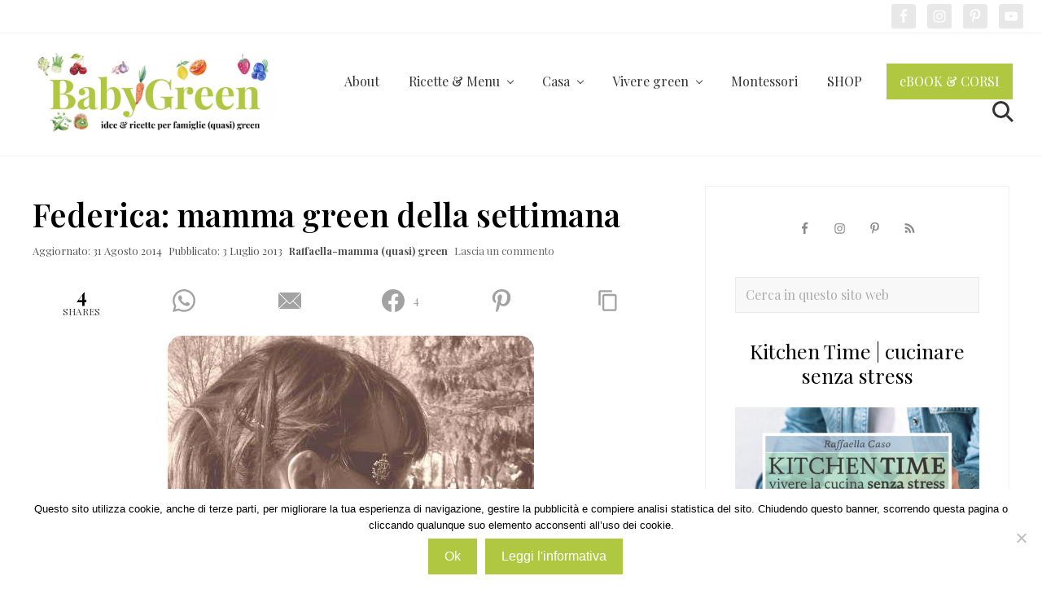

--- FILE ---
content_type: text/html; charset=UTF-8
request_url: https://www.babygreen.it/2013/07/federica-mamma-green/?essb_counter_cache=rebuild
body_size: -87
content:
{"total":4,"whatsapp":"","mail":"0","facebook":"4","pinterest":"0","copy":""}